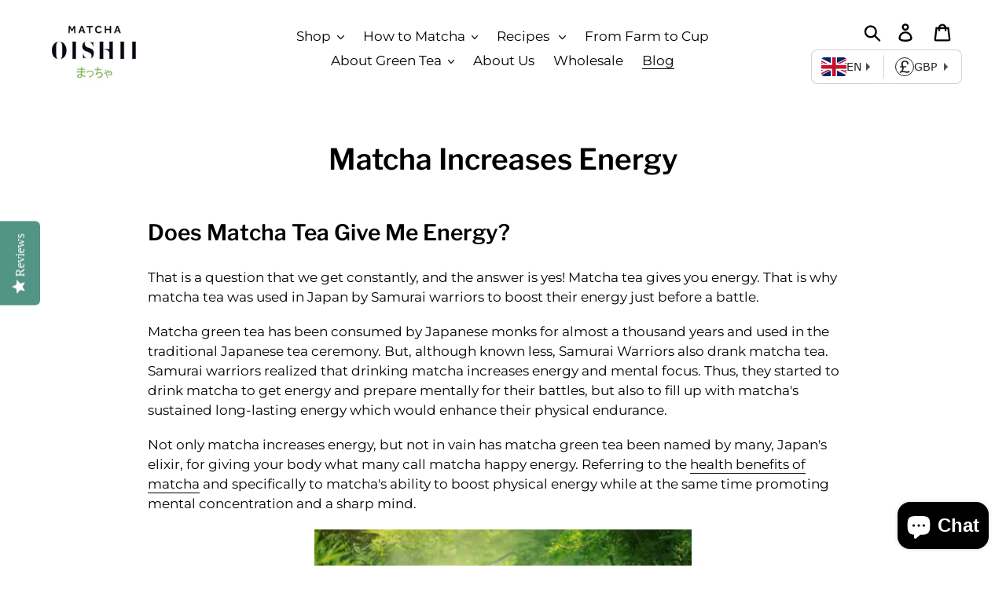

--- FILE ---
content_type: image/svg+xml
request_url: https://static.devit.software/currencies/symbols/square/gbp.svg
body_size: 720
content:
<?xml version="1.0" encoding="utf-8"?>
<!-- Generator: Adobe Illustrator 22.1.0, SVG Export Plug-In . SVG Version: 6.00 Build 0)  -->
<svg version="1.1" id="Layer_2" xmlns="http://www.w3.org/2000/svg" xmlns:xlink="http://www.w3.org/1999/xlink" x="0px" y="0px"
	 viewBox="0 0 512 512" style="enable-background:new 0 0 512 512;" xml:space="preserve">
<g>
	<g>
		<path d="M393.7,391.2L393.7,391.2l-2.8,0.6c-1.5,0.2-2.8,0.6-3.9,1.1l-1.2,0.4c-18.7,9.5-38.3,14.3-58.2,14.3
			c-3.6,0-10.4-1-20.1-2.8c-9.7-1.7-20.3-3.5-31.6-5.6c-11.3-2-22.4-4-33.3-5.9c-11-1.9-19.5-2.8-26-2.8c-4.6,0-9.2,0.2-13.8,0.7
			l-19.6,1.9l13.4-14.4c1.3-1.4,2.6-2.9,3.8-4.3c6-7,11-14.4,14.8-22c3.8-7.6,6.6-16,8.3-24.9c1.7-9,2.5-19.1,2.5-30.1
			c0-5-0.6-10-1.7-14.8l-2.2-9.2l74.7-0.1c1.3-0.1,2.5-0.4,3.6-0.9c8.3-2.7,13.6-10,13.6-18.3c0-9.3-6.6-17.2-15.8-18.9
			c-0.7-0.1-1.3-0.2-1.9-0.2l-0.1,0c-0.2,0-0.4,0-0.6,0l-1,0.1h-81.9l-1.6-5.3c-8.6-27.6-13-50.9-13-69.3c0-9,1.7-17.7,5-25.8
			c3.3-8.1,7.9-15.3,13.7-21.4c5.8-6.1,12.9-11,21.1-14.5c8.2-3.5,17.6-5.3,27.8-5.3c41.5,0,63.4,19.7,67.1,60.3
			c0.1,0.2,0.1,0.5,0.2,0.7l0.1,1.8l-0.1,0.4c0,0.8,0.3,2.1,0.8,3.6c1.9,12.9,12.4,21.9,24.9,21.9c13,0,23.7-9.9,25-22.5h0l0.2-3.5
			c0-0.1,0-0.5-0.1-0.9l0-0.6c-1.5-16.1-5.4-30.6-11.5-43c-6.2-12.3-14.4-22.8-24.3-31.2c-10-8.4-22-14.8-35.6-19.1
			c-13.7-4.3-29-6.5-45.3-6.5c-17.8,0-34.2,2.6-48.8,7.6c-14.6,5.1-27.4,12.4-37.8,21.8c-10.5,9.4-18.7,21.1-24.6,34.7
			c-5.8,13.7-8.8,29.2-8.8,46.1c0,8,1.1,17.8,3.2,29.2c1.7,9,4.2,19.4,7.6,31l2.8,9.6l-42.6-0.1c-9.8,0.9-17.4,9.2-17.4,19.2
			c0,9.8,7.4,18,17.2,19l1.8,0.3l52,0l1.3,5.9c2,9.1,3,18.3,3,27.6c0,13.6-1.3,25.8-3.8,36.2c-2.5,10.4-6.2,19.8-11,27.8
			c-4.8,8-10.7,15-17.5,21c-6.9,5.9-14.8,11.3-23.7,15.9c-14.2,4.7-30.1,13.3-27.4,28.3c2.2,12.2,13.9,21.1,26.3,19.5
			c0.4-0.1,0.4-0.1,0.7-0.2c34.7-15.8,66.3-23.8,93.9-23.8c3.6,0,8.6,0.6,14.9,1.8c6.3,1.2,13.2,2.7,20.7,4.4
			c7.5,1.7,15.2,3.6,23.2,5.6c8,2,15.7,3.9,23.1,5.6c7.4,1.7,14.2,3.2,20.3,4.5c6.1,1.3,10.9,1.9,14.5,1.9h1.1
			c27.9,0,57.6-11.7,58.8-12.2c2.7-1.2,11.1-4.3,11.1-4.3c13.3-3,21.5-15.9,18.6-28.9C417.1,398.1,405.7,389.9,393.7,391.2z"/>
	</g>
</g>
</svg>


--- FILE ---
content_type: image/svg+xml
request_url: https://static.devit.software/currencies/symbols/square/bam.svg
body_size: 282
content:
<?xml version="1.0" encoding="utf-8"?>
<!-- Generator: Adobe Illustrator 22.1.0, SVG Export Plug-In . SVG Version: 6.00 Build 0)  -->
<svg version="1.1" id="Layer_2" xmlns="http://www.w3.org/2000/svg" xmlns:xlink="http://www.w3.org/1999/xlink" x="0px" y="0px"
	 viewBox="0 0 512 512" style="enable-background:new 0 0 512 512;" xml:space="preserve">
<g>
	<g>
		<path d="M159.8,258l67.3-84.1c1-1.2,1.1-2.9,0.4-4.2c-0.7-1.3-2.1-2.1-3.6-2.1h-28.8c-1.2,0-2.4,0.6-3.2,1.5l-56.8,72.1v-69.7
			c0-2.2-1.8-3.9-4-3.9H108c-2.2,0-4,1.8-4,3.9v169c0,2.2,1.8,3.9,4,3.9h23.2c2.2,0,4-1.8,4-3.9v-60.6l3.4-0.1l60.8,63.4
			c0.8,0.8,1.8,1.2,2.9,1.2h27.4c1.5,0,2.9-0.9,3.6-2.2c0.7-1.4,0.4-3.1-0.6-4.3L159.8,258z"/>
		<path d="M407.9,174.7c0-2.8-2.3-5.1-5.2-5.1H376c-2.1,0-4.1,1.4-4.8,3.4l-29,78.7c-5.3,14.9-9.3,27.2-12.6,38.1
			c-3.1-11-7-23.3-12-38.1L289.8,173c-0.7-2.1-2.7-3.4-4.9-3.4h-26.8c-2.8,0-5.1,2.3-5.2,5.1l-0.4,162.7c0,1.4,0.5,2.7,1.5,3.6
			c1,1,2.3,1.5,3.6,1.5l16.6,0V340l0.1,2.5c2.8,0,5.1-2.3,5.1-5.1c0-0.3,0-0.7-0.1-1l0-104.4c2.6,8.6,5.7,18,9.3,28.7l26.4,77.5
			c0.7,2.1,2.7,3.5,4.9,3.5H336c2.2,0,4.1-1.4,4.8-3.4l28.6-78.9c4.2-11.4,7.9-22,11.2-32.1l0,110.2c0,1.4,0.5,2.7,1.5,3.6
			c1,1,2.3,1.5,3.6,1.5h17c1.4,0,2.7-0.5,3.6-1.5c1-1,1.5-2.3,1.5-3.6L407.9,174.7z"/>
	</g>
</g>
</svg>


--- FILE ---
content_type: image/svg+xml
request_url: https://static.devit.software/currencies/symbols/square/byn.svg
body_size: 147
content:
<?xml version="1.0" encoding="utf-8"?>
<!-- Generator: Adobe Illustrator 22.1.0, SVG Export Plug-In . SVG Version: 6.00 Build 0)  -->
<svg version="1.1" id="Layer_2" xmlns="http://www.w3.org/2000/svg" xmlns:xlink="http://www.w3.org/1999/xlink" x="0px" y="0px"
	 viewBox="0 0 512 512" style="enable-background:new 0 0 512 512;" xml:space="preserve">
<g>
	<g>
		<path d="M224.2,67.4c-35.2,0-62.4,12.7-82.9,38.8l-0.1-27.3c0-3.1-2.5-5.6-5.6-5.6l-39.2-0.1c-1.5,0-2.9,0.6-3.9,1.6
			c-1,1-1.6,2.5-1.6,3.9L90.9,439c0,1.5,0.6,2.9,1.6,3.9c1.1,1.1,2.5,1.6,3.9,1.6h40.6c3.1,0,5.6-2.5,5.6-5.6V315.5
			c17.4,19.3,43.8,30.3,73.7,30.3c59.5,0,123.5-44.7,123.5-142.9C339.8,124.4,291.2,67.4,224.2,67.4z M217,298.4
			c-42.1,0-76.3-41.1-76.3-91.7S174.9,115,217,115c42.1,0,76.3,41.1,76.3,91.7C293.3,257.2,259.1,298.4,217,298.4z"/>
		<path d="M388.3,267.6c-22.5,0-38.9,15.4-38.9,36.6c0,21.8,16,37.1,38.9,37.1c22.9,0,38.8-15,38.8-36.6
			C427.1,283.2,410.8,267.6,388.3,267.6z"/>
	</g>
</g>
</svg>


--- FILE ---
content_type: image/svg+xml
request_url: https://static.devit.software/currencies/symbols/square/all.svg
body_size: 678
content:
<?xml version="1.0" encoding="utf-8"?>
<!-- Generator: Adobe Illustrator 22.1.0, SVG Export Plug-In . SVG Version: 6.00 Build 0)  -->
<!DOCTYPE svg PUBLIC "-//W3C//DTD SVG 1.1//EN" "http://www.w3.org/Graphics/SVG/1.1/DTD/svg11.dtd" [
	<!ENTITY ns_extend "http://ns.adobe.com/Extensibility/1.0/">
	<!ENTITY ns_ai "http://ns.adobe.com/AdobeIllustrator/10.0/">
	<!ENTITY ns_graphs "http://ns.adobe.com/Graphs/1.0/">
	<!ENTITY ns_vars "http://ns.adobe.com/Variables/1.0/">
	<!ENTITY ns_imrep "http://ns.adobe.com/ImageReplacement/1.0/">
	<!ENTITY ns_sfw "http://ns.adobe.com/SaveForWeb/1.0/">
	<!ENTITY ns_custom "http://ns.adobe.com/GenericCustomNamespace/1.0/">
	<!ENTITY ns_adobe_xpath "http://ns.adobe.com/XPath/1.0/">
]>
<svg version="1.1" id="Layer_2" xmlns:x="&ns_extend;" xmlns:i="&ns_ai;" xmlns:graph="&ns_graphs;"
	 xmlns="http://www.w3.org/2000/svg" xmlns:xlink="http://www.w3.org/1999/xlink" x="0px" y="0px" viewBox="0 0 512 512"
	 enable-background="new 0 0 512 512" xml:space="preserve">
<switch>
	<foreignObject requiredExtensions="&ns_ai;" x="0" y="0" width="1" height="1">
	</foreignObject>
	<g i:extraneous="self">
		<g>
			<path d="M164.7,342.7v24.2c0,3.2-2.6,5.8-5.8,5.8H34.8c-3.2,0-5.8-2.6-5.8-5.8V143.7c0-3.2,2.6-5.8,5.8-5.8h28.8
				c3.2,0,5.8,2.6,5.8,5.8V337H159C162.2,337,164.7,339.6,164.7,342.7z M317.7,278.5c0,5.4-0.5,9.9-0.9,12.8l-0.1,1.4
				c-0.3,2.9-2.8,5.1-5.7,5.1H204.4c3.5,39.7,35,44.1,48.9,44.1c20.8,0,32.6-3.8,42.1-7.8c1.6-0.7,3.3-0.6,4.9,0.2
				c1.5,0.8,2.6,2.2,3,3.8l5,20.9c0.6,2.7-0.7,5.5-3.2,6.6c-10.6,4.8-28.8,10.4-55.7,10.4c-51.4,0-84.6-34-84.6-86.6
				c0-54.3,33.3-92.2,81-92.2C295.5,197.2,317.7,238,317.7,278.5z M205.5,265.4h72.3c-0.6-7.4-2.9-18.9-10.8-27
				c-5.8-5.9-13.7-8.9-23.7-8.9C219.9,229.6,209.1,249.8,205.5,265.4z M483.8,363.5l-67.6-90.5l58.6-62.4c1.6-1.7,2-4.1,1.1-6.2
				c-0.9-2.1-3-3.5-5.3-3.5h-35.1c-1.7,0-3.3,0.7-4.4,2L384,258.3c-1.4,1.7-3,3.7-4.7,5.7V131.8c0-3.2-2.6-5.8-5.8-5.8h-28.8
				c-3.2,0-5.8,2.6-5.8,5.8v235.1c0,3.2,2.6,5.8,5.8,5.8h28.8c3.2,0,5.8-2.6,5.8-5.8v-58.1l8.6-9.6l51.1,71c1.1,1.5,2.8,2.4,4.7,2.4
				h35.4c2.2,0,4.2-1.2,5.2-3.2C485.4,367.5,485.2,365.2,483.8,363.5z"/>
		</g>
	</g>
</switch>
</svg>


--- FILE ---
content_type: image/svg+xml
request_url: https://static.devit.software/currencies/symbols/square/cad.svg
body_size: 228
content:
<?xml version="1.0" encoding="utf-8"?>
<!-- Generator: Adobe Illustrator 22.1.0, SVG Export Plug-In . SVG Version: 6.00 Build 0)  -->
<svg version="1.1" id="Layer_3" xmlns="http://www.w3.org/2000/svg" xmlns:xlink="http://www.w3.org/1999/xlink" x="0px" y="0px"
	 viewBox="0 0 512 512" style="enable-background:new 0 0 512 512;" xml:space="preserve">
<g>
	<path d="M345.1,253.3l-10.6-3.3v-95.7c21.4,3.9,37.6,22.6,37.6,45.1h16.4c0-31.5-23.6-57.6-54-61.7v-16.9h-16.4v16.9
		c-30.4,4-54,30.1-54,61.7c0,29.8,15,50.3,43.4,59.3l10.6,3.3v95.7c-21.4-3.9-37.6-22.6-37.6-45.1h-16.4c0,31.5,23.6,57.6,54,61.7
		v16.9h16.4v-16.9c30.4-4,54-30.1,54-61.7C388.5,282.8,373.5,262.3,345.1,253.3z M312.5,243c-21.8-6.9-32-20.8-32-43.7
		c0-22.5,16.3-41.2,37.6-45.1v90.5L312.5,243z M334.5,357.7v-90.5l5.6,1.8c21.8,6.9,32,20.8,32,43.7
		C372.1,335.1,355.9,353.8,334.5,357.7z"/>
	<path d="M185.8,153.6c25.3,0,45.9,20.6,45.9,45.9H248c0-34.3-27.9-62.3-62.3-62.3c-34.3,0-62.3,27.9-62.3,62.3v113.2
		c0,34.3,27.9,62.3,62.3,62.3c34.3,0,62.3-27.9,62.3-62.3h-16.4c0,25.3-20.6,45.9-45.9,45.9c-25.3,0-45.9-20.6-45.9-45.9V199.4
		C139.9,174.1,160.5,153.6,185.8,153.6z"/>
</g>
</svg>
